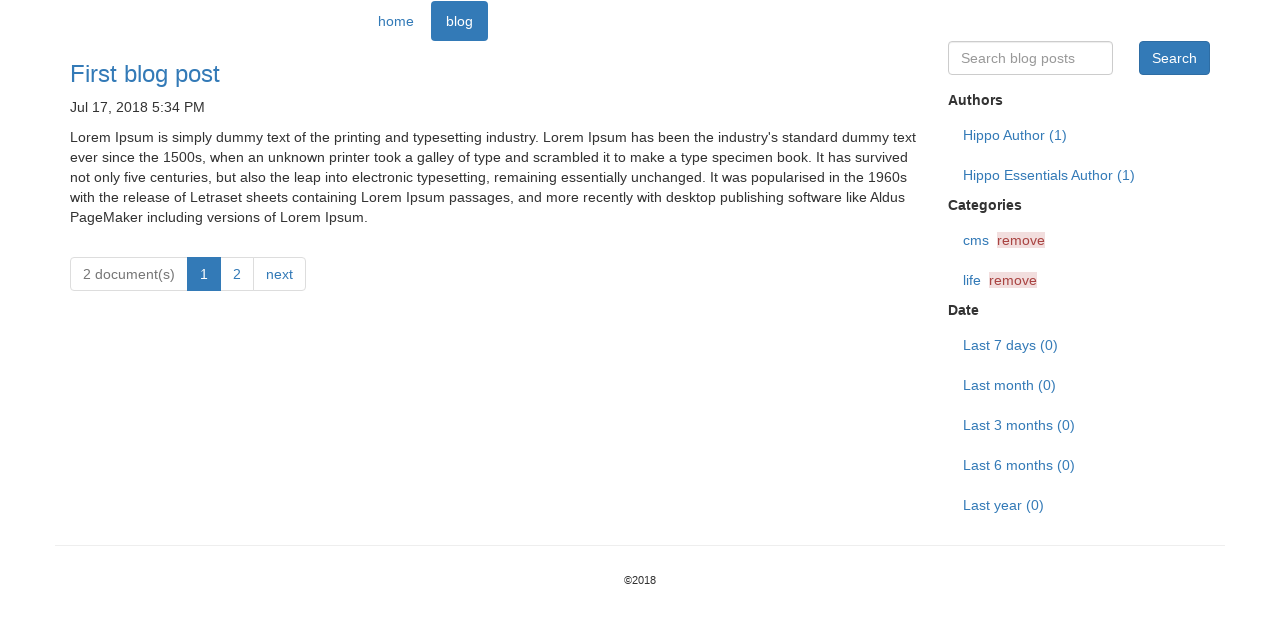

--- FILE ---
content_type: text/html;charset=UTF-8
request_url: https://www.libraryjournal.com/blog/facet/Categories/life/Categories/cms?subpage=Advocacy%2CAwards&r5_r1_r2_r1:page=1&r5_r1_r2_r1:pageSize=1
body_size: 8910
content:
<!doctype html>

<html lang="en">
  <head>
    <meta charset="utf-8"/>
    <link rel="stylesheet" href="/webfiles/1769406068704/css/bootstrap.css" type="text/css"/>
<script type="text/javascript">
//<![CDATA[
/*
 * Copyright 2014 Hippo B.V. (http://www.onehippo.com)
 *
 * Licensed under the Apache License, Version 2.0 (the "License");
 * you may not use this file except in compliance with the License.
 * You may obtain a copy of the License at
 *
 *  http://www.apache.org/licenses/LICENSE-2.0
 *
 * Unless required by applicable law or agreed to in writing, software
 * distributed under the License is distributed on an "AS IS" BASIS,
 * WITHOUT WARRANTIES OR CONDITIONS OF ANY KIND, either express or implied.
 * See the License for the specific language governing permissions and
 * limitations under the License.
 */
(function(window, console) {

    var AUTO_RELOAD_PATH = "/autoreload",
        CONTEXT_PATH = "",
        RECONNECT_DELAY_MILLIS = 5000,
        MAX_RECONNECT_ATTEMPTS = 120,  // retry for 120 * 5000 ms = 10 minutes
        hasBeenConnected = false,
        isReloadingPage,
        isReconnecting,
        reconnectAttempts = 0,
        websocket;

    function serverUrl() {
        return "ws://" + document.location.host + CONTEXT_PATH + AUTO_RELOAD_PATH;
    }

    function log(msg) {
        if (typeof console.log === "function") {
            console.log("Hippo auto-reload " + msg);
        }
    }

    function reloadPage() {
        log("is reloading page...");
        isReloadingPage = true;
        window.document.location.reload();
    }

    function onOpen() {
        isReloadingPage = false;
        isReconnecting = false;
        hasBeenConnected = true;
        log("connected");
    }

    function onMessage(event) {
        var message = JSON.parse(event.data);
        if (message.command === "reloadPage") {
            reloadPage();
        } else {
            log("received unknown message:", message);
        }
    }

    function onError(event) {
        if (!isReconnecting) {
            var warning = "error";
            if (event.data) {
                warning += ": " + event.data;
            }
            log(warning);
        }
    }

    function onClose(event) {
        if (!isReloadingPage && hasBeenConnected) {
            reconnect();
        }
    }

    function connect() {
        log("connecting...");
        websocket = new window.WebSocket(serverUrl());
        websocket.onopen = onOpen;
        websocket.onmessage = onMessage;
        websocket.onerror = onError;
        websocket.onclose = onClose;
    }

    function disconnect() {
        if (websocket) {
            isReloadingPage = true; // prevent reconnect
            websocket.close();
        }
    }

    function reconnect() {
        if (reconnectAttempts < MAX_RECONNECT_ATTEMPTS) {
            isReconnecting = true;
            reconnectAttempts++;
            log("disconnected, trying to reconnect...");
            window.setTimeout(connect, RECONNECT_DELAY_MILLIS);
        } else {
            isReconnecting = false;
            log("stopped trying to reconnect.");
        }
    }

    if (window.addEventListener && window.WebSocket) {
        window.addEventListener("load", connect);
        window.addEventListener("beforeunload", disconnect);
    } else {
        log("is not available because this browser does not support WebSockets");
    }

}(window, console));

//]]>
</script>
  </head>
  <body>
    <div class="container">
      <div class="row">
        <div class="col-md-6 col-md-offset-3">

    <div>
    </div>
        </div>
      </div>
      <div class="row">
        <div class="col-md-6 col-md-offset-3">


<div class="has-edit-button">
    <ul class="nav nav-pills">
            <li><a href="/">home</a></li>
            <li class="active"><a href="/blog">blog</a></li>
    </ul>
</div>
        </div>
      </div>
      <div class="row">


<div>
    <div class="col-md-9">

    <div>
                <div>
                    

<div>
    <article class="has-edit-button">
      <h3><a href="/blog/2018/07/first-blog-post.html">First blog post</a></h3>
        <p>Jul 17, 2018 5:34 PM</p>
      <p>Lorem Ipsum is simply dummy text of the printing and typesetting industry. Lorem Ipsum has been the industry's standard dummy text ever since the 1500s, when an unknown printer took a galley of type and scrambled it to make a type specimen book. It has survived not only five centuries, but also the leap into electronic typesetting, remaining essentially unchanged. It was popularised in the 1960s with the release of Letraset sheets containing Lorem Ipsum passages, and more recently with desktop publishing software like Aldus PageMaker including versions of Lorem Ipsum.</p>
    </article>

<ul class="pagination">
    <li class="disabled">
        <a href="#">2&nbsp;document(s)</a>
    </li>
            <li class="active"><a href="#">1</a></li>

            <li><a href="/blog/facet/Categories/life/Categories/cms?subpage=Advocacy%2CAwards&amp;r5_r1_r2_r1:page=1&amp;r5_r1_r2_r1:pageSize=1&amp;r6_r1_r2_r1:page=2&amp;r6_r1_r2_r1:pageSize=1">2</a></li>

            <li><a href="/blog/facet/Categories/life/Categories/cms?subpage=Advocacy%2CAwards&amp;r5_r1_r2_r1:page=1&amp;r5_r1_r2_r1:pageSize=1&amp;r6_r1_r2_r1:page=2&amp;r6_r1_r2_r1:pageSize=1">next</a></li>
</ul>
</div>

                </div>
    </div>
    </div>
    <div class="col-md-3">

    <div>
                <div>
                    

<div>
  <form action="/blog/facet/Categories/life/Categories/cms" method="get">
    <div class="row form-group">
      <div class="col-xs-8">
        <input type="search" value="" name="query" class="form-control" placeholder="Search blog posts">
      </div>
      <div class="col-xs-4">
        <button type="submit" class="btn btn-primary pull-right">Search</button>
      </div>
    </div>
  </form>

    <ul class="nav nav-list">
          <li><label class="nav-header">Authors</label>
            <ul class="nav nav-list">
                  <li >
                    <a href="/blog/facet/Categories/life/Categories/cms/Authors/Hippo+Author?subpage=Advocacy%2CAwards&amp;r5_r1_r2_r1:page=1&amp;r5_r1_r2_r1:pageSize=1">Hippo Author&nbsp;<span>(1)</span></a>
                  </li>
                  <li >
                    <a href="/blog/facet/Categories/life/Categories/cms/Authors/Hippo+Essentials+Author?subpage=Advocacy%2CAwards&amp;r5_r1_r2_r1:page=1&amp;r5_r1_r2_r1:pageSize=1">Hippo Essentials Author&nbsp;<span>(1)</span></a>
                  </li>
            </ul>
          </li>
          <li><label class="nav-header">Categories</label>
            <ul class="nav nav-list">
                  <li class="active">
                    <a href="/blog/facet/Categories/life?subpage=Advocacy%2CAwards&r5_r1_r2_r1:page=1&r5_r1_r2_r1:pageSize=1">cms&nbsp;
                        <span class="alert-danger">remove</span>
                    </a>
                  </li>
                  <li class="active">
                    <a href="/blog/facet/Categories/cms?subpage=Advocacy%2CAwards&r5_r1_r2_r1:page=1&r5_r1_r2_r1:pageSize=1">life&nbsp;
                        <span class="alert-danger">remove</span>
                    </a>
                  </li>
            </ul>
          </li>
          <li><label class="nav-header">Date</label>
            <ul class="nav nav-list">
                  <li >
                    <a href="/blog/facet/Categories/life/Categories/cms/Date/Last+7+days?subpage=Advocacy%2CAwards&amp;r5_r1_r2_r1:page=1&amp;r5_r1_r2_r1:pageSize=1">Last 7 days&nbsp;<span>(0)</span></a>
                  </li>
                  <li >
                    <a href="/blog/facet/Categories/life/Categories/cms/Date/Last+month?subpage=Advocacy%2CAwards&amp;r5_r1_r2_r1:page=1&amp;r5_r1_r2_r1:pageSize=1">Last month&nbsp;<span>(0)</span></a>
                  </li>
                  <li >
                    <a href="/blog/facet/Categories/life/Categories/cms/Date/Last+3+months?subpage=Advocacy%2CAwards&amp;r5_r1_r2_r1:page=1&amp;r5_r1_r2_r1:pageSize=1">Last 3 months&nbsp;<span>(0)</span></a>
                  </li>
                  <li >
                    <a href="/blog/facet/Categories/life/Categories/cms/Date/Last+6+months?subpage=Advocacy%2CAwards&amp;r5_r1_r2_r1:page=1&amp;r5_r1_r2_r1:pageSize=1">Last 6 months&nbsp;<span>(0)</span></a>
                  </li>
                  <li >
                    <a href="/blog/facet/Categories/life/Categories/cms/Date/Last+year?subpage=Advocacy%2CAwards&amp;r5_r1_r2_r1:page=1&amp;r5_r1_r2_r1:pageSize=1">Last year&nbsp;<span>(0)</span></a>
                  </li>
            </ul>
          </li>
    </ul>
</div>
                </div>
    </div>
    </div>
</div>      </div>
      <div class="row">


<div>

    <div>
    </div>
</div>
<hr/>
<div class="text-center">
  <sub>©2018</sub>
</div>
      </div>
    </div>
  </body>
</html>